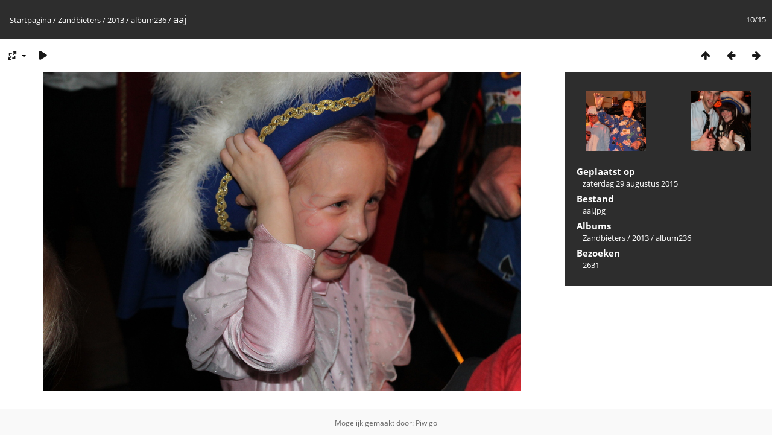

--- FILE ---
content_type: text/html; charset=utf-8
request_url: https://gallery4.harreveld.nl/picture.php?/58635/category/723
body_size: 2748
content:
<!DOCTYPE html>
<html lang=nl dir=ltr>
<head>
<title>aaj</title>
<link rel="shortcut icon" type="image/x-icon" href="themes/default/icon/favicon.ico">
<link rel="stylesheet" type="text/css" href="themes/modus/css/open-sans/open-sans.css"> <link rel="stylesheet" type="text/css" href="_data/combined/gzxyuu.css">   <link rel=canonical href="picture.php?/58635">
<meta name=viewport content="width=device-width,initial-scale=1">
<script>if(document.documentElement.offsetWidth>1270)document.documentElement.className='wide'</script>

<meta name="generator" content="Piwigo (aka PWG), see piwigo.org">

<meta name="description" content="aaj - aaj.jpg">


</head>

<body id=thePicturePage class="section-categories category-723 image-58635 " data-infos='{"section":"categories","category_id":"723","image_id":"58635"}'>

<div id="content">



<div class=titrePage id=imageHeaderBar><div class="imageNumber">10/15</div>
	<div class="browsePath">
		<a href="/">Startpagina</a> / <a href="index.php?/category/zandbieters">Zandbieters</a> / <a href="index.php?/category/721">2013</a> / <a href="index.php?/category/723">album236</a><span class="browsePathSeparator"> / </span><h2>aaj</h2>
	</div>
</div>

<div id="imageToolBar">

<div class="navigationButtons">
<a href="index.php?/category/723" title="Miniatuurafbeeldingen" class="pwg-state-default pwg-button"><span class="pwg-icon pwg-icon-arrow-n"></span><span class="pwg-button-text">Miniatuurafbeeldingen</span></a><a href="picture.php?/58634/category/723" title="Vorige : aai" class="pwg-state-default pwg-button"><span class="pwg-icon pwg-icon-arrow-w"></span><span class="pwg-button-text">Vorige</span></a><a href="picture.php?/58636/category/723" title="Volgende : aak" class="pwg-state-default pwg-button pwg-button-icon-right"><span class="pwg-icon pwg-icon-arrow-e"></span><span class="pwg-button-text">Volgende</span></a></div>

<div class=actionButtonsWrapper><a id=imageActionsSwitch class=pwg-button><span class="pwg-icon pwg-icon-ellipsis"></span></a><div class="actionButtons">
<a id="derivativeSwitchLink" title="Fotogroottes" class="pwg-state-default pwg-button" rel="nofollow"><span class="pwg-icon pwg-icon-sizes"></span><span class="pwg-button-text">Fotogroottes</span></a><div id="derivativeSwitchBox" class="switchBox"><div class="switchBoxTitle">Fotogroottes</div><span class="switchCheck" id="derivativeCheckedmedium">&#x2714; </span><a href="javascript:changeImgSrc('_data/i/galleries/Zandbieters/2013/album236/aaj-me.jpg','medium','medium')">M - medium<span class="derivativeSizeDetails"> (792 x 528)</span></a><br><span class="switchCheck" id="derivativeCheckedlarge" style="visibility:hidden">&#x2714; </span><a href="javascript:changeImgSrc('_data/i/galleries/Zandbieters/2013/album236/aaj-la.jpg','large','large')">L - groot<span class="derivativeSizeDetails"> (1008 x 672)</span></a><br><span class="switchCheck" id="derivativeCheckedxlarge" style="visibility:hidden">&#x2714; </span><a href="javascript:changeImgSrc('_data/i/galleries/Zandbieters/2013/album236/aaj-xl.jpg','xlarge','xlarge')">XL - extra groot<span class="derivativeSizeDetails"> (1224 x 816)</span></a><br><span class="switchCheck" id="derivativeCheckedxxlarge" style="visibility:hidden">&#x2714; </span><a href="javascript:changeImgSrc('i.php?/galleries/Zandbieters/2013/album236/aaj-xx.jpg','xxlarge','xxlarge')">XXL - extra, extra groot<span class="derivativeSizeDetails"> (1656 x 1104)</span></a><br><a href="javascript:phpWGOpenWindow('./galleries/Zandbieters/2013/album236/aaj.jpg','xxx','scrollbars=yes,toolbar=no,status=no,resizable=yes')" rel="nofollow">Origineel</a></div>
<a href="picture.php?/58635/category/723&amp;slideshow=" title="dia-voorstelling" class="pwg-state-default pwg-button" rel="nofollow"><span class="pwg-icon pwg-icon-slideshow"></span><span class="pwg-button-text">dia-voorstelling</span></a></div></div>
</div>
<div id="theImageAndInfos">
<div id="theImage">


<noscript><img src="_data/i/galleries/Zandbieters/2013/album236/aaj-me.jpg" width="792" height="528" alt="aaj.jpg" id="theMainImage" usemap="#mapmedium" title="aaj - aaj.jpg" itemprop=contentURL></noscript>

  <img class="file-ext-jpg path-ext-jpg" src="_data/i/galleries/Zandbieters/2013/album236/aaj-me.jpg"width="792" height="528" alt="aaj.jpg" id="theMainImage" usemap="#mapmedium" title="aaj - aaj.jpg">
  <img class="img-loader-derivatives" src="themes/default/images/ajax_loader.gif" style="width:auto;height:auto;" />

<map name="mapmedium"><area shape=rect coords="0,0,198,528" href="picture.php?/58634/category/723" title="Vorige : aai" alt="aai"><area shape=rect coords="198,0,591,132" href="index.php?/category/723" title="Miniatuurafbeeldingen" alt="Miniatuurafbeeldingen"><area shape=rect coords="595,0,792,528" href="picture.php?/58636/category/723" title="Volgende : aak" alt="aak"></map><map name="maplarge"><area shape=rect coords="0,0,252,672" href="picture.php?/58634/category/723" title="Vorige : aai" alt="aai"><area shape=rect coords="252,0,752,168" href="index.php?/category/723" title="Miniatuurafbeeldingen" alt="Miniatuurafbeeldingen"><area shape=rect coords="757,0,1008,672" href="picture.php?/58636/category/723" title="Volgende : aak" alt="aak"></map><map name="mapxlarge"><area shape=rect coords="0,0,306,816" href="picture.php?/58634/category/723" title="Vorige : aai" alt="aai"><area shape=rect coords="306,0,913,204" href="index.php?/category/723" title="Miniatuurafbeeldingen" alt="Miniatuurafbeeldingen"><area shape=rect coords="920,0,1224,816" href="picture.php?/58636/category/723" title="Volgende : aak" alt="aak"></map><map name="mapxxlarge"><area shape=rect coords="0,0,414,1104" href="picture.php?/58634/category/723" title="Vorige : aai" alt="aai"><area shape=rect coords="414,0,1235,276" href="index.php?/category/723" title="Miniatuurafbeeldingen" alt="Miniatuurafbeeldingen"><area shape=rect coords="1245,0,1656,1104" href="picture.php?/58636/category/723" title="Volgende : aak" alt="aak"></map>


</div><div id="infoSwitcher"></div><div id="imageInfos">
	<div class="navThumbs">
			<a class="navThumb" id="linkPrev" href="picture.php?/58634/category/723" title="Vorige : aai" rel="prev">
				<span class="thumbHover prevThumbHover"></span>
        <img class="" src="_data/i/galleries/Zandbieters/2013/album236/aai-sq.jpg" alt="aai">
			</a>
			<a class="navThumb" id="linkNext" href="picture.php?/58636/category/723" title="Volgende : aak" rel="next">
				<span class="thumbHover nextThumbHover"></span>
				<img class="" src="_data/i/galleries/Zandbieters/2013/album236/aak-sq.jpg" alt="aak">
			</a>
	</div>

<dl id="standard" class="imageInfoTable">
<div id="datepost" class="imageInfo"><dt>Geplaatst op</dt><dd><a href="index.php?/posted-monthly-list-2015-08-29" rel="nofollow">zaterdag 29 augustus 2015</a></dd></div><div id="File" class="imageInfo"><dt>Bestand</dt><dd>aaj.jpg</dd></div><div id="Categories" class="imageInfo"><dt>Albums</dt><dd><ul><li><a href="index.php?/category/zandbieters">Zandbieters</a> / <a href="index.php?/category/721">2013</a> / <a href="index.php?/category/723">album236</a></li></ul></dd></div><div id="Visits" class="imageInfo"><dt>Bezoeken</dt><dd>2631</dd></div>

</dl>

</div>
</div>


</div>
<div id="copyright">
	Mogelijk gemaakt door:	<a href="https://nl.piwigo.org">Piwigo</a>
	
<script type="text/javascript" src="_data/combined/1eie7x0.js"></script>
<script type="text/javascript">//<![CDATA[

RVAS = {
derivatives: [
{w:792,h:528,url:'_data/i/galleries/Zandbieters/2013/album236/aaj-me.jpg',type:'medium'},{w:1008,h:672,url:'_data/i/galleries/Zandbieters/2013/album236/aaj-la.jpg',type:'large'},{w:1224,h:816,url:'_data/i/galleries/Zandbieters/2013/album236/aaj-xl.jpg',type:'xlarge'},{w:1656,h:1104,url:'i.php?/galleries/Zandbieters/2013/album236/aaj-xx.jpg',type:'xxlarge'}],
cp: '/'
}
rvas_choose();
document.onkeydown = function(e){e=e||window.event;if (e.altKey) return true;var target=e.target||e.srcElement;if (target && target.type) return true;	var keyCode=e.keyCode||e.which, docElem=document.documentElement, url;switch(keyCode){case 63235: case 39: if (e.ctrlKey || docElem.scrollLeft==docElem.scrollWidth-docElem.clientWidth)url="picture.php?/58636/category/723"; break;case 63234: case 37: if (e.ctrlKey || docElem.scrollLeft==0)url="picture.php?/58634/category/723"; break;case 36: if (e.ctrlKey)url="picture.php?/58626/category/723"; break;case 35: if (e.ctrlKey)url="picture.php?/58640/category/723"; break;case 38: if (e.ctrlKey)url="index.php?/category/723"; break;}if (url) {window.location=url.replace("&amp;","&"); return false;}return true;}
function changeImgSrc(url,typeSave,typeMap)
{
	var theImg = document.getElementById("theMainImage");
	if (theImg)
	{
		theImg.removeAttribute("width");theImg.removeAttribute("height");
		theImg.src = url;
		theImg.useMap = "#map"+typeMap;
	}
	jQuery('#derivativeSwitchBox .switchCheck').css('visibility','hidden');
	jQuery('#derivativeChecked'+typeMap).css('visibility','visible');
	document.cookie = 'picture_deriv='+typeSave+';path=/';
}
(window.SwitchBox=window.SwitchBox||[]).push("#derivativeSwitchLink", "#derivativeSwitchBox");
//]]></script>
<script type="text/javascript">
(function() {
var s,after = document.getElementsByTagName('script')[document.getElementsByTagName('script').length-1];
s=document.createElement('script'); s.type='text/javascript'; s.async=true; s.src='_data/combined/1xvunn.js';
after = after.parentNode.insertBefore(s, after);
})();
</script>
</div></body>
</html>